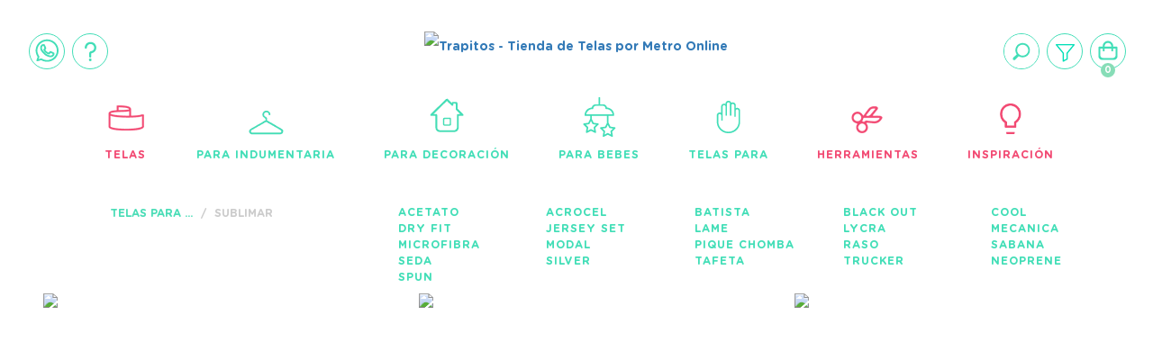

--- FILE ---
content_type: text/html; charset=utf-8
request_url: https://www.google.com/recaptcha/api2/aframe
body_size: 118
content:
<!DOCTYPE HTML><html><head><meta http-equiv="content-type" content="text/html; charset=UTF-8"></head><body><script nonce="aCu5DQspFa1g0Uy6HGx7Pw">/** Anti-fraud and anti-abuse applications only. See google.com/recaptcha */ try{var clients={'sodar':'https://pagead2.googlesyndication.com/pagead/sodar?'};window.addEventListener("message",function(a){try{if(a.source===window.parent){var b=JSON.parse(a.data);var c=clients[b['id']];if(c){var d=document.createElement('img');d.src=c+b['params']+'&rc='+(localStorage.getItem("rc::a")?sessionStorage.getItem("rc::b"):"");window.document.body.appendChild(d);sessionStorage.setItem("rc::e",parseInt(sessionStorage.getItem("rc::e")||0)+1);localStorage.setItem("rc::h",'1768915695307');}}}catch(b){}});window.parent.postMessage("_grecaptcha_ready", "*");}catch(b){}</script></body></html>